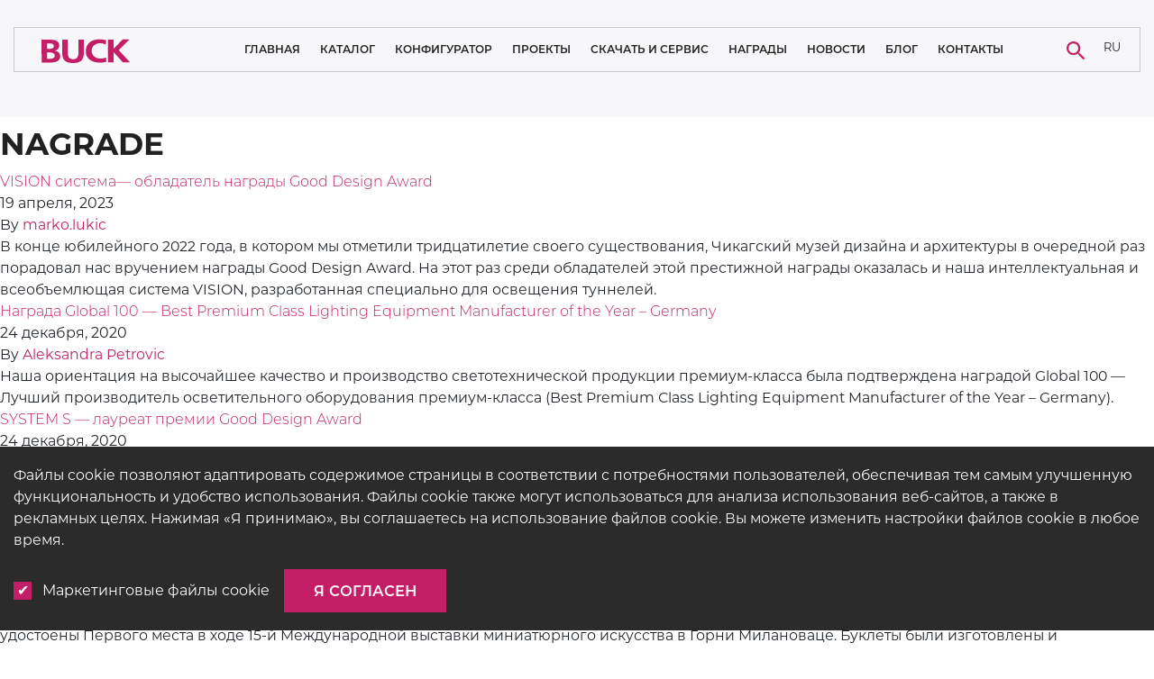

--- FILE ---
content_type: text/html; charset=UTF-8
request_url: https://buck.lighting/ru/rewards/
body_size: 15809
content:
<!doctype html>
<html lang="ru-RU">
<head>
  <meta charset="utf-8">
  <meta http-equiv="x-ua-compatible" content="ie=edge">
  <meta name="viewport" content="width=device-width, initial-scale=1, shrink-to-fit=no">
  <link rel="stylesheet" href="/cookies.css">
  <link rel='preload' href='https://buck.lighting/wp-content/themes/buck-diamond/dist/styles/main.css' as='style'><link rel='stylesheet' href='https://buck.lighting/wp-content/themes/buck-diamond/dist/styles/main.css'><meta name='robots' content='index, follow, max-image-preview:large, max-snippet:-1, max-video-preview:-1' />
	<style>img:is([sizes="auto" i], [sizes^="auto," i]) { contain-intrinsic-size: 3000px 1500px }</style>
	
	<!-- This site is optimized with the Yoast SEO plugin v25.9 - https://yoast.com/wordpress/plugins/seo/ -->
	<title>Nagrade Archive - BUCK</title>
	<link rel="canonical" href="https://buck.lighting/ru/rewards/" />
	<link rel="next" href="https://buck.lighting/ru/rewards/page/2/" />
	<meta property="og:locale" content="ru_RU" />
	<meta property="og:type" content="website" />
	<meta property="og:title" content="Nagrade Archive - BUCK" />
	<meta property="og:url" content="https://buck.lighting/ru/rewards/" />
	<meta property="og:site_name" content="BUCK" />
	<meta name="twitter:card" content="summary_large_image" />
	<meta name="twitter:site" content="@buck_lighting" />
	<script type="application/ld+json" class="yoast-schema-graph">{"@context":"https://schema.org","@graph":[{"@type":"CollectionPage","@id":"https://buck.lighting/ru/rewards/","url":"https://buck.lighting/ru/rewards/","name":"Nagrade Archive - BUCK","isPartOf":{"@id":"https://buck.lighting/ru/#website"},"primaryImageOfPage":{"@id":"https://buck.lighting/ru/rewards/#primaryimage"},"image":{"@id":"https://buck.lighting/ru/rewards/#primaryimage"},"thumbnailUrl":"/wp-content/uploads/2023/04/GDA_naslovna2.jpg","breadcrumb":{"@id":"https://buck.lighting/ru/rewards/#breadcrumb"},"inLanguage":"ru-RU"},{"@type":"ImageObject","inLanguage":"ru-RU","@id":"https://buck.lighting/ru/rewards/#primaryimage","url":"/wp-content/uploads/2023/04/GDA_naslovna2.jpg","contentUrl":"/wp-content/uploads/2023/04/GDA_naslovna2.jpg","width":1380,"height":776},{"@type":"BreadcrumbList","@id":"https://buck.lighting/ru/rewards/#breadcrumb","itemListElement":[{"@type":"ListItem","position":1,"name":"Главная страница","item":"https://buck.lighting/ru/"},{"@type":"ListItem","position":2,"name":"Nagrade"}]},{"@type":"WebSite","@id":"https://buck.lighting/ru/#website","url":"https://buck.lighting/ru/","name":"BUCK","description":"LIGHTING SOLUTIONS","potentialAction":[{"@type":"SearchAction","target":{"@type":"EntryPoint","urlTemplate":"https://buck.lighting/ru/search/{search_term_string}"},"query-input":{"@type":"PropertyValueSpecification","valueRequired":true,"valueName":"search_term_string"}}],"inLanguage":"ru-RU"}]}</script>
	<!-- / Yoast SEO plugin. -->


<style id='safe-svg-svg-icon-style-inline-css' type='text/css'>
.safe-svg-cover{text-align:center}.safe-svg-cover .safe-svg-inside{display:inline-block;max-width:100%}.safe-svg-cover svg{fill:currentColor;height:100%;max-height:100%;max-width:100%;width:100%}

</style>
<style id='global-styles-inline-css' type='text/css'>
:root{--wp--preset--aspect-ratio--square: 1;--wp--preset--aspect-ratio--4-3: 4/3;--wp--preset--aspect-ratio--3-4: 3/4;--wp--preset--aspect-ratio--3-2: 3/2;--wp--preset--aspect-ratio--2-3: 2/3;--wp--preset--aspect-ratio--16-9: 16/9;--wp--preset--aspect-ratio--9-16: 9/16;--wp--preset--color--black: #000000;--wp--preset--color--cyan-bluish-gray: #abb8c3;--wp--preset--color--white: #ffffff;--wp--preset--color--pale-pink: #f78da7;--wp--preset--color--vivid-red: #cf2e2e;--wp--preset--color--luminous-vivid-orange: #ff6900;--wp--preset--color--luminous-vivid-amber: #fcb900;--wp--preset--color--light-green-cyan: #7bdcb5;--wp--preset--color--vivid-green-cyan: #00d084;--wp--preset--color--pale-cyan-blue: #8ed1fc;--wp--preset--color--vivid-cyan-blue: #0693e3;--wp--preset--color--vivid-purple: #9b51e0;--wp--preset--gradient--vivid-cyan-blue-to-vivid-purple: linear-gradient(135deg,rgba(6,147,227,1) 0%,rgb(155,81,224) 100%);--wp--preset--gradient--light-green-cyan-to-vivid-green-cyan: linear-gradient(135deg,rgb(122,220,180) 0%,rgb(0,208,130) 100%);--wp--preset--gradient--luminous-vivid-amber-to-luminous-vivid-orange: linear-gradient(135deg,rgba(252,185,0,1) 0%,rgba(255,105,0,1) 100%);--wp--preset--gradient--luminous-vivid-orange-to-vivid-red: linear-gradient(135deg,rgba(255,105,0,1) 0%,rgb(207,46,46) 100%);--wp--preset--gradient--very-light-gray-to-cyan-bluish-gray: linear-gradient(135deg,rgb(238,238,238) 0%,rgb(169,184,195) 100%);--wp--preset--gradient--cool-to-warm-spectrum: linear-gradient(135deg,rgb(74,234,220) 0%,rgb(151,120,209) 20%,rgb(207,42,186) 40%,rgb(238,44,130) 60%,rgb(251,105,98) 80%,rgb(254,248,76) 100%);--wp--preset--gradient--blush-light-purple: linear-gradient(135deg,rgb(255,206,236) 0%,rgb(152,150,240) 100%);--wp--preset--gradient--blush-bordeaux: linear-gradient(135deg,rgb(254,205,165) 0%,rgb(254,45,45) 50%,rgb(107,0,62) 100%);--wp--preset--gradient--luminous-dusk: linear-gradient(135deg,rgb(255,203,112) 0%,rgb(199,81,192) 50%,rgb(65,88,208) 100%);--wp--preset--gradient--pale-ocean: linear-gradient(135deg,rgb(255,245,203) 0%,rgb(182,227,212) 50%,rgb(51,167,181) 100%);--wp--preset--gradient--electric-grass: linear-gradient(135deg,rgb(202,248,128) 0%,rgb(113,206,126) 100%);--wp--preset--gradient--midnight: linear-gradient(135deg,rgb(2,3,129) 0%,rgb(40,116,252) 100%);--wp--preset--font-size--small: 13px;--wp--preset--font-size--medium: 20px;--wp--preset--font-size--large: 36px;--wp--preset--font-size--x-large: 42px;--wp--preset--spacing--20: 0.44rem;--wp--preset--spacing--30: 0.67rem;--wp--preset--spacing--40: 1rem;--wp--preset--spacing--50: 1.5rem;--wp--preset--spacing--60: 2.25rem;--wp--preset--spacing--70: 3.38rem;--wp--preset--spacing--80: 5.06rem;--wp--preset--shadow--natural: 6px 6px 9px rgba(0, 0, 0, 0.2);--wp--preset--shadow--deep: 12px 12px 50px rgba(0, 0, 0, 0.4);--wp--preset--shadow--sharp: 6px 6px 0px rgba(0, 0, 0, 0.2);--wp--preset--shadow--outlined: 6px 6px 0px -3px rgba(255, 255, 255, 1), 6px 6px rgba(0, 0, 0, 1);--wp--preset--shadow--crisp: 6px 6px 0px rgba(0, 0, 0, 1);}:where(body) { margin: 0; }.wp-site-blocks > .alignleft { float: left; margin-right: 2em; }.wp-site-blocks > .alignright { float: right; margin-left: 2em; }.wp-site-blocks > .aligncenter { justify-content: center; margin-left: auto; margin-right: auto; }:where(.is-layout-flex){gap: 0.5em;}:where(.is-layout-grid){gap: 0.5em;}.is-layout-flow > .alignleft{float: left;margin-inline-start: 0;margin-inline-end: 2em;}.is-layout-flow > .alignright{float: right;margin-inline-start: 2em;margin-inline-end: 0;}.is-layout-flow > .aligncenter{margin-left: auto !important;margin-right: auto !important;}.is-layout-constrained > .alignleft{float: left;margin-inline-start: 0;margin-inline-end: 2em;}.is-layout-constrained > .alignright{float: right;margin-inline-start: 2em;margin-inline-end: 0;}.is-layout-constrained > .aligncenter{margin-left: auto !important;margin-right: auto !important;}.is-layout-constrained > :where(:not(.alignleft):not(.alignright):not(.alignfull)){margin-left: auto !important;margin-right: auto !important;}body .is-layout-flex{display: flex;}.is-layout-flex{flex-wrap: wrap;align-items: center;}.is-layout-flex > :is(*, div){margin: 0;}body .is-layout-grid{display: grid;}.is-layout-grid > :is(*, div){margin: 0;}body{padding-top: 0px;padding-right: 0px;padding-bottom: 0px;padding-left: 0px;}a:where(:not(.wp-element-button)){text-decoration: underline;}:root :where(.wp-element-button, .wp-block-button__link){background-color: #32373c;border-width: 0;color: #fff;font-family: inherit;font-size: inherit;line-height: inherit;padding: calc(0.667em + 2px) calc(1.333em + 2px);text-decoration: none;}.has-black-color{color: var(--wp--preset--color--black) !important;}.has-cyan-bluish-gray-color{color: var(--wp--preset--color--cyan-bluish-gray) !important;}.has-white-color{color: var(--wp--preset--color--white) !important;}.has-pale-pink-color{color: var(--wp--preset--color--pale-pink) !important;}.has-vivid-red-color{color: var(--wp--preset--color--vivid-red) !important;}.has-luminous-vivid-orange-color{color: var(--wp--preset--color--luminous-vivid-orange) !important;}.has-luminous-vivid-amber-color{color: var(--wp--preset--color--luminous-vivid-amber) !important;}.has-light-green-cyan-color{color: var(--wp--preset--color--light-green-cyan) !important;}.has-vivid-green-cyan-color{color: var(--wp--preset--color--vivid-green-cyan) !important;}.has-pale-cyan-blue-color{color: var(--wp--preset--color--pale-cyan-blue) !important;}.has-vivid-cyan-blue-color{color: var(--wp--preset--color--vivid-cyan-blue) !important;}.has-vivid-purple-color{color: var(--wp--preset--color--vivid-purple) !important;}.has-black-background-color{background-color: var(--wp--preset--color--black) !important;}.has-cyan-bluish-gray-background-color{background-color: var(--wp--preset--color--cyan-bluish-gray) !important;}.has-white-background-color{background-color: var(--wp--preset--color--white) !important;}.has-pale-pink-background-color{background-color: var(--wp--preset--color--pale-pink) !important;}.has-vivid-red-background-color{background-color: var(--wp--preset--color--vivid-red) !important;}.has-luminous-vivid-orange-background-color{background-color: var(--wp--preset--color--luminous-vivid-orange) !important;}.has-luminous-vivid-amber-background-color{background-color: var(--wp--preset--color--luminous-vivid-amber) !important;}.has-light-green-cyan-background-color{background-color: var(--wp--preset--color--light-green-cyan) !important;}.has-vivid-green-cyan-background-color{background-color: var(--wp--preset--color--vivid-green-cyan) !important;}.has-pale-cyan-blue-background-color{background-color: var(--wp--preset--color--pale-cyan-blue) !important;}.has-vivid-cyan-blue-background-color{background-color: var(--wp--preset--color--vivid-cyan-blue) !important;}.has-vivid-purple-background-color{background-color: var(--wp--preset--color--vivid-purple) !important;}.has-black-border-color{border-color: var(--wp--preset--color--black) !important;}.has-cyan-bluish-gray-border-color{border-color: var(--wp--preset--color--cyan-bluish-gray) !important;}.has-white-border-color{border-color: var(--wp--preset--color--white) !important;}.has-pale-pink-border-color{border-color: var(--wp--preset--color--pale-pink) !important;}.has-vivid-red-border-color{border-color: var(--wp--preset--color--vivid-red) !important;}.has-luminous-vivid-orange-border-color{border-color: var(--wp--preset--color--luminous-vivid-orange) !important;}.has-luminous-vivid-amber-border-color{border-color: var(--wp--preset--color--luminous-vivid-amber) !important;}.has-light-green-cyan-border-color{border-color: var(--wp--preset--color--light-green-cyan) !important;}.has-vivid-green-cyan-border-color{border-color: var(--wp--preset--color--vivid-green-cyan) !important;}.has-pale-cyan-blue-border-color{border-color: var(--wp--preset--color--pale-cyan-blue) !important;}.has-vivid-cyan-blue-border-color{border-color: var(--wp--preset--color--vivid-cyan-blue) !important;}.has-vivid-purple-border-color{border-color: var(--wp--preset--color--vivid-purple) !important;}.has-vivid-cyan-blue-to-vivid-purple-gradient-background{background: var(--wp--preset--gradient--vivid-cyan-blue-to-vivid-purple) !important;}.has-light-green-cyan-to-vivid-green-cyan-gradient-background{background: var(--wp--preset--gradient--light-green-cyan-to-vivid-green-cyan) !important;}.has-luminous-vivid-amber-to-luminous-vivid-orange-gradient-background{background: var(--wp--preset--gradient--luminous-vivid-amber-to-luminous-vivid-orange) !important;}.has-luminous-vivid-orange-to-vivid-red-gradient-background{background: var(--wp--preset--gradient--luminous-vivid-orange-to-vivid-red) !important;}.has-very-light-gray-to-cyan-bluish-gray-gradient-background{background: var(--wp--preset--gradient--very-light-gray-to-cyan-bluish-gray) !important;}.has-cool-to-warm-spectrum-gradient-background{background: var(--wp--preset--gradient--cool-to-warm-spectrum) !important;}.has-blush-light-purple-gradient-background{background: var(--wp--preset--gradient--blush-light-purple) !important;}.has-blush-bordeaux-gradient-background{background: var(--wp--preset--gradient--blush-bordeaux) !important;}.has-luminous-dusk-gradient-background{background: var(--wp--preset--gradient--luminous-dusk) !important;}.has-pale-ocean-gradient-background{background: var(--wp--preset--gradient--pale-ocean) !important;}.has-electric-grass-gradient-background{background: var(--wp--preset--gradient--electric-grass) !important;}.has-midnight-gradient-background{background: var(--wp--preset--gradient--midnight) !important;}.has-small-font-size{font-size: var(--wp--preset--font-size--small) !important;}.has-medium-font-size{font-size: var(--wp--preset--font-size--medium) !important;}.has-large-font-size{font-size: var(--wp--preset--font-size--large) !important;}.has-x-large-font-size{font-size: var(--wp--preset--font-size--x-large) !important;}
:where(.wp-block-post-template.is-layout-flex){gap: 1.25em;}:where(.wp-block-post-template.is-layout-grid){gap: 1.25em;}
:where(.wp-block-columns.is-layout-flex){gap: 2em;}:where(.wp-block-columns.is-layout-grid){gap: 2em;}
:root :where(.wp-block-pullquote){font-size: 1.5em;line-height: 1.6;}
</style>
<link rel="stylesheet" href="/wp-content/plugins/sitepress-multilingual-cms/templates/language-switchers/legacy-dropdown/style.min.css">
<link rel='preload' href='https://buck.lighting/wp-content/themes/buck-diamond/dist/fonts/Montserrat-SemiBold.woff2' as='font' type='font/woff2' crossorigin><link rel='preload' href='https://buck.lighting/wp-content/themes/buck-diamond/dist/fonts/Montserrat-Bold.woff2' as='font' type='font/woff2' crossorigin><link rel='preload' href='https://buck.lighting/wp-content/themes/buck-diamond/dist/fonts/Montserrat-Regular.woff2' as='font' type='font/woff2' crossorigin>    <meta name="google-site-verification" content="JvO-vdB4UUf6WxGGl7pxPDBCzgGEX1kS8Rxs52MipUw" />
    <meta http-equiv="x-dns-prefetch-control" content="on">
    <meta name="msapplication-TileColor" content="#000000">
    <meta name="theme-color" content="#000000">
    <link rel="dns-prefetch" href="https://buck.lighting" />
    <link rel="dns-prefetch" href="//code.jquery.com" crossorigin="anonymous" />
    <link rel="dns-prefetch" href="//s.w.org" crossorigin="anonymous" />
    <link href="https://www.googletagmanager.com" rel="preconnect" crossorigin="anonymous" />
    <link href="https://www.google-analytics.com" rel="preconnect" crossorigin="anonymous" />
    <link href="https://www.facebook.com" rel="preconnect" crossorigin="anonymous" />
    <link href="https://connect.facebook.net" rel="preconnect" crossorigin="anonymous" />
    <link rel="apple-touch-icon" sizes="180x180" href="/apple-touch-icon.png">
    <link rel="icon" type="image/png" sizes="32x32" href="/favicon-32x32.png">
    <link rel="icon" type="image/png" sizes="16x16" href="/favicon-16x16.png">
    <link rel="manifest" href="/site.webmanifest">
    <link rel="mask-icon" href="/safari-pinned-tab.svg" color="#363636">

<link rel="icon" href="/wp-content/uploads/2019/09/apple-touch-icon-114x114.png" sizes="32x32" />
<link rel="icon" href="/wp-content/uploads/2019/09/apple-touch-icon-114x114.png" sizes="192x192" />
<link rel="apple-touch-icon" href="/wp-content/uploads/2019/09/apple-touch-icon-114x114.png" />
<meta name="msapplication-TileImage" content="/wp-content/uploads/2019/09/apple-touch-icon-114x114.png" />
		<style type="text/css" id="wp-custom-css">
			/* Content */
a {
	text-decoration: none
}
	/* Blog */

		/* Blog Product Category Gallery */

			@media screen and (min-width: 1024px){
				.product-categories.custom-flex-row > .product-categories_category {flex: 0 0 25%;}
				.product-categories_category img {width: 100%;}
			}		</style>
		</head>
<body class="archive post-type-archive post-type-archive-rewards wp-theme-buck-diamondresources app-data index-data archive-data archive-rewards-data">
<header id="header">
	<div class="container">
		<nav class="navbar navbar-expand-xl primary_navigation">
			<div class="col-7 col-md-5 col-xl-2 left_col custom-flex-row">
				<button type="button" class="navbar-toggler collapsed" data-toggle="collapse"
				        data-target="#navigation" aria-controls="navigation" aria-expanded="false">
					<span class="navbar-toggler-icon"></span>
				</button>
				<a class="navbar-brand" href="https://buck.lighting/ru/">
					<img src="https://buck.lighting/wp-content/themes/buck-diamond/dist/images/logo.png" alt="" class="img-fluid">
				</a>
			</div>
			<div class="col-5 col-md-4 col-xl-1 order-xl-3 right_col custom-flex-row">
				<div class="search_form_container">
					<button type="button" class="button search_form_openner" data-open="#search" data-function="fade">
						<img src="https://buck.lighting/wp-content/themes/buck-diamond/dist/images/lupa.svg" alt="" class="img-fluid">
					</button>
					<div class="modal search" id="search">
						<div class="form_container custom-flex-row">
							<form role="search" method="get" class="search-form" action="https://buck.lighting/ru/" autocomplete="off">
    <label>
        <span class="screen-reader-text">Поиск...</span>
        <input type="search" class="search-field" placeholder="Поиск..." value="" name="s"/>
    </label>
</form>
							<div class="search-results">
								<div id="container">
									<div id="searched-items" class="searched-items"></div>
								</div>
								<button type="button" data-more="Показать больше продуктов..."
								        data-noresults="Никаких результатов..."
								        class="btn show-more_results">More results...</button>
							</div>
						</div>
						<button type="button" class="button search_form_closer" data-close="#search" data-function="fade"></button>
					</div>
				</div>
				<div class="lang_switcher">
											<section class="widget icl_lang_sel_widget-2 widget_icl_lang_sel_widget">
<div
	 class="wpml-ls-sidebars-language_switcher wpml-ls wpml-ls-legacy-dropdown js-wpml-ls-legacy-dropdown">
	<ul role="menu">

		<li role="none" tabindex="0" class="wpml-ls-slot-language_switcher wpml-ls-item wpml-ls-item-ru wpml-ls-current-language wpml-ls-last-item wpml-ls-item-legacy-dropdown">
			<a href="#" class="js-wpml-ls-item-toggle wpml-ls-item-toggle" role="menuitem" title="Switch to RU">
                <span class="wpml-ls-native" role="menuitem">RU</span></a>

			<ul class="wpml-ls-sub-menu" role="menu">
				
					<li class="wpml-ls-slot-language_switcher wpml-ls-item wpml-ls-item-sr wpml-ls-first-item" role="none">
						<a href="https://buck.lighting/sr/rewards/" class="wpml-ls-link" role="menuitem" aria-label="Switch to RS" title="Switch to RS">
                            <span class="wpml-ls-native" lang="sr">RS</span></a>
					</li>

				
					<li class="wpml-ls-slot-language_switcher wpml-ls-item wpml-ls-item-en" role="none">
						<a href="https://buck.lighting/rewards/" class="wpml-ls-link" role="menuitem" aria-label="Switch to EN" title="Switch to EN">
                            <span class="wpml-ls-native" lang="en">EN</span></a>
					</li>

				
					<li class="wpml-ls-slot-language_switcher wpml-ls-item wpml-ls-item-de" role="none">
						<a href="https://buck.lighting/de/rewards/" class="wpml-ls-link" role="menuitem" aria-label="Switch to DE" title="Switch to DE">
                            <span class="wpml-ls-native" lang="de">DE</span></a>
					</li>

							</ul>

		</li>

	</ul>
</div>
</section>									</div>
			</div>
			<div class="navbar-collapse collapse col-12 col-xl-9 order-xl-2 custom-flex-row" id="navigation">
									<ul id="menu-primary-navigation-eng-ru" class="navbar-nav"><li class="menu-item menu-%d0%b3%d0%bb%d0%b0%d0%b2%d0%bd%d0%b0%d1%8f"><a href="https://buck.lighting/ru/">Главная</a></li>
<li class="menu-item menu-item-has-children menu-%d0%ba%d0%b0%d1%82%d0%b0%d0%bb%d0%be%d0%b3"><a href="https://buck.lighting/ru/produkty/">Каталог</a>
<ul class="sub-menu">
	<li class="menu-item menu-%d0%be%d1%81%d0%b2%d0%b5%d1%89%d0%b5%d0%bd%d0%b8%d0%b5-%d0%b4%d0%bb%d1%8f-%d1%87%d0%b8%d1%81%d1%82%d1%8b%d1%85-%d0%bf%d0%be%d0%bc%d0%b5%d1%89%d0%b5%d0%bd%d0%b8%d0%b9"><a href="/ru/produkty/clean-room-lighting-ru/">Освещение для чистых помещений</a></li>
	<li class="menu-item menu-%d0%bc%d0%b5%d0%b4%d0%b8%d1%86%d0%b8%d0%bd%d1%81%d0%ba%d0%be%d0%b5-%d0%be%d1%81%d0%b2%d0%b5%d1%89%d0%b5%d0%bd%d0%b8%d0%b5"><a href="/ru/produkty/medicinskoe-osvesenie/">Медицинское освещение</a></li>
	<li class="menu-item menu-item-has-children menu-%d0%b8%d0%bd%d1%82%d0%b5%d1%80%d1%8c%d0%b5%d1%80%d0%bd%d0%be%d0%b5-%d0%be%d1%81%d0%b2%d0%b5%d1%89%d0%b5%d0%bd%d0%b8%d0%b5"><a href="/ru/produkty/%d0%b8%d0%bd%d1%82%d0%b5%d1%80%d1%8c%d0%b5%d1%80%d0%bd%d0%be%d0%b5-osvesenie/">Интерьерное освещение</a>
	<ul class="sub-menu">
		<li class="menu-item menu-%d1%88%d0%b8%d0%bd%d0%bd%d1%8b%d0%b5-%d1%81%d0%b2%d0%b5%d1%82%d0%b8%d0%bb%d1%8c%d0%bd%d0%b8%d0%ba%d0%b8"><a href="/ru/produkty/%d0%b8%d0%bd%d1%82%d0%b5%d1%80%d1%8c%d0%b5%d1%80%d0%bd%d0%be%d0%b5-osvesenie/shinnye-svetilniki/">Шинные светильники</a></li>
		<li class="menu-item menu-%d0%bf%d0%be%d0%b4%d0%b2%d0%b5%d1%81%d0%bd%d1%8b%d0%b5-%d1%81%d0%b2%d0%b5%d1%82%d0%b8%d0%bb%d1%8c%d0%bd%d0%b8%d0%ba%d0%b8"><a href="/ru/produkty/%d0%b8%d0%bd%d1%82%d0%b5%d1%80%d1%8c%d0%b5%d1%80%d0%bd%d0%be%d0%b5-osvesenie/podvesnye-svetilniki/">Подвесные светильники</a></li>
		<li class="menu-item menu-%d0%bf%d0%be%d1%82%d0%be%d0%bb%d0%be%d1%87%d0%bd%d1%8b%d0%b5-%d0%bd%d0%b0%d0%ba%d0%bb%d0%b0%d0%b4%d0%bd%d1%8b%d0%b5-%d1%81%d0%b2%d0%b5%d1%82%d0%b8%d0%bb%d1%8c%d0%bd%d0%b8%d0%ba%d0%b8"><a href="/ru/produkty/%d0%b8%d0%bd%d1%82%d0%b5%d1%80%d1%8c%d0%b5%d1%80%d0%bd%d0%be%d0%b5-osvesenie/potolochnye-nakladnye-svetilniki/">Потолочные накладные светильники</a></li>
		<li class="menu-item menu-%d0%bf%d0%be%d1%82%d0%be%d0%bb%d0%be%d1%87%d0%bd%d1%8b%d0%b5-%d0%b2%d1%81%d1%82%d1%80%d0%b0%d0%b8%d0%b2%d0%b0%d0%b5%d0%bc%d1%8b%d0%b5-%d1%81%d0%b2%d0%b5%d1%82%d0%b8%d0%bb%d1%8c%d0%bd%d0%b8%d0%ba%d0%b8"><a href="/ru/produkty/%d0%b8%d0%bd%d1%82%d0%b5%d1%80%d1%8c%d0%b5%d1%80%d0%bd%d0%be%d0%b5-osvesenie/potolocnye-vstraivaemye-svetilniki/">Потолочные встраиваемые светильники</a></li>
		<li class="menu-item menu-%d0%bd%d0%b0%d1%81%d1%82%d0%b5%d0%bd%d0%bd%d1%8b%d0%b5-%d1%81%d0%b2%d0%b5%d1%82%d0%b8%d0%bb%d1%8c%d0%bd%d0%b8%d0%ba%d0%b8"><a href="/ru/produkty/%d0%b8%d0%bd%d1%82%d0%b5%d1%80%d1%8c%d0%b5%d1%80%d0%bd%d0%be%d0%b5-osvesenie/nastennye-svetilniki/">Настенные светильники</a></li>
		<li class="menu-item menu-%d0%bd%d0%b0%d1%81%d1%82%d0%be%d0%bb%d1%8c%d0%bd%d1%8b%d0%b5-%d1%81%d0%b2%d0%b5%d1%82%d0%b8%d0%bb%d1%8c%d0%bd%d0%b8%d0%ba%d0%b8-%d0%b8-%d1%82%d0%be%d1%80%d1%88%d0%b5%d1%80%d1%8b"><a href="/ru/produkty/%d0%b8%d0%bd%d1%82%d0%b5%d1%80%d1%8c%d0%b5%d1%80%d0%bd%d0%be%d0%b5-osvesenie/nastolnye-svetilniki-i-torshery/">Настольные светильники и торшеры</a></li>
	</ul>
</li>
	<li class="menu-item menu-item-has-children menu-%d1%81%d0%b8%d1%81%d1%82%d0%b5%d0%bc%d0%bd%d1%8b%d0%b5-%d1%80%d0%b5%d1%88%d0%b5%d0%bd%d0%b8%d1%8f"><a href="/ru/produkty/sistemnye-reseniya/">Системные решения</a>
	<ul class="sub-menu">
		<li class="menu-item menu-system-s"><a href="https://buck.lighting/ru/produkt/system-s/">System S</a></li>
		<li class="menu-item menu-neo-linea-ind"><a href="https://buck.lighting/product/neo-linea-ind/">Neo Linea ind</a></li>
	</ul>
</li>
	<li class="menu-item menu-%d0%bf%d1%80%d0%be%d0%bc%d1%8b%d1%88%d0%bb%d0%b5%d0%bd%d0%bd%d0%be%d0%b5-%d0%be%d1%81%d0%b2%d0%b5%d1%89%d0%b5%d0%bd%d0%b8%d0%b5"><a href="/ru/produkty/promyslennoe-osvesenie/">Промышленное освещение</a></li>
	<li class="menu-item menu-%d1%81%d0%bf%d0%be%d1%80%d1%82%d0%b8%d0%b2%d0%bd%d0%be%d0%b5-%d0%be%d1%81%d0%b2%d0%b5%d1%89%d0%b5%d0%bd%d0%b8%d0%b5"><a href="/ru/produkty/sportivnoe-osvesenie/">Спортивное освещение</a></li>
	<li class="menu-item menu-%d0%be%d0%b1%d1%89%d0%b5%d1%81%d1%82%d0%b2%d0%b5%d0%bd%d0%bd%d0%be%d0%b5-%d0%be%d1%81%d0%b2%d0%b5%d1%89%d0%b5%d0%bd%d0%b8%d0%b5"><a href="/ru/produkty/obsestvennoe-osvesenie/">Общественное освещение</a></li>
	<li class="menu-item menu-%d0%be%d1%81%d0%b2%d0%b5%d1%89%d0%b5%d0%bd%d0%b8%d0%b5-%d1%82%d1%83%d0%bd%d0%bd%d0%b5%d0%bb%d0%b5%d0%b9"><a href="https://buck.lighting/ru/produkty/%d0%be%d1%81%d0%b2%d0%b5%d1%89%d0%b5%d0%bd%d0%b8%d0%b5-%d1%82%d1%83%d0%bd%d0%bd%d0%b5%d0%bb%d0%b5%d0%b9/">Освещение туннелей</a></li>
	<li class="menu-item menu-%d1%80%d0%b5%d1%88%d0%b5%d0%bd%d0%b8%d1%8f-%d0%b4%d0%bb%d1%8f-%d0%b6%d0%b5%d0%bb%d0%b5%d0%b7%d0%bd%d0%be%d0%b4%d0%be%d1%80%d0%be%d0%b6%d0%bd%d0%be%d0%b3%d0%be-%d0%be%d1%81%d0%b2%d0%b5%d1%89%d0%b5"><a href="https://buck.lighting/ru/produkty/resheniya-dlya-zheleznodorozhnogo-osveshcheniya/">Решения для железнодорожного освещения</a></li>
</ul>
</li>
<li class="menu-item menu-%d0%ba%d0%be%d0%bd%d1%84%d0%b8%d0%b3%d1%83%d1%80%d0%b0%d1%82%d0%be%d1%80"><a href="https://configurator.buck.lighting">Конфигуратор</a></li>
<li class="menu-item menu-item-has-children menu-%d0%bf%d1%80%d0%be%d0%b5%d0%ba%d1%82%d1%8b"><a href="https://buck.lighting/ru/proekti/">Проекты</a>
<ul class="sub-menu">
	<li class="menu-item menu-%d1%81%d0%bf%d0%b8%d1%81%d0%be%d0%ba-%d1%80%d0%b5%d0%b0%d0%bb%d0%b8%d0%b7%d0%be%d0%b2%d0%b0%d0%bd%d0%bd%d1%8b%d1%85-%d0%bf%d1%80%d0%be%d0%b5%d0%ba%d1%82%d0%be%d0%b2"><a href="https://buck.lighting/wp-content/uploads/2025/07/BUCK-list-of-references-July_2025_RU.pdf">СПИСОК РЕАЛИЗОВАННЫХ ПРОЕКТОВ</a></li>
	<li class="menu-item menu-%d0%be%d1%81%d0%b2%d0%b5%d1%89%d0%b5%d0%bd%d0%b8%d0%b5-%d0%b4%d0%bb%d1%8f-%d1%87%d0%b8%d1%81%d1%82%d1%8b%d1%85-%d0%bf%d0%be%d0%bc%d0%b5%d1%89%d0%b5%d0%bd%d0%b8%d0%b9"><a href="https://buck.lighting/ru/proekti/clean-room-lighting-ru/">Освещение для чистых помещений</a></li>
	<li class="menu-item menu-%d0%bc%d0%b5%d0%b4%d0%b8%d1%86%d0%b8%d0%bd%d1%81%d0%ba%d0%be%d0%b5-%d0%be%d1%81%d0%b2%d0%b5%d1%89%d0%b5%d0%bd%d0%b8%d0%b5"><a href="https://buck.lighting/ru/proekti/medical/">Медицинское освещение</a></li>
	<li class="menu-item menu-%d0%b8%d0%bd%d1%82%d0%b5%d1%80%d1%8c%d0%b5%d1%80%d0%bd%d0%be%d0%b5-%d0%be%d1%81%d0%b2%d0%b5%d1%89%d0%b5%d0%bd%d0%b8%d0%b5"><a href="https://buck.lighting/ru/proekti/интерьерное-освещение/">ИНТЕРЬЕРНОЕ ОСВЕЩЕНИЕ</a></li>
	<li class="menu-item menu-%d0%bf%d1%80%d0%be%d0%bc%d1%8b%d1%88%d0%bb%d0%b5%d0%bd%d0%bd%d0%be%d0%b5-%d0%be%d1%81%d0%b2%d0%b5%d1%89%d0%b5%d0%bd%d0%b8%d0%b5"><a href="https://buck.lighting/ru/proekti/promyshlennyye/">ПРОМЫШЛЕННОЕ ОСВЕЩЕНИЕ</a></li>
	<li class="menu-item menu-%d1%81%d0%bf%d0%be%d1%80%d1%82%d0%b8%d0%b2%d0%bd%d0%be%d0%b5-%d0%be%d1%81%d0%b2%d0%b5%d1%89%d0%b5%d0%bd%d0%b8%d0%b5"><a href="https://buck.lighting/ru/proekti/sport/">Спортивное освещение</a></li>
	<li class="menu-item menu-%d0%be%d0%b1%d1%89%d0%b5%d1%81%d1%82%d0%b2%d0%b5%d0%bd%d0%bd%d1%8b%d0%b5"><a href="https://buck.lighting/ru/proekti/obshchestvennyye/">ОБЩЕСТВЕННЫЕ</a></li>
	<li class="menu-item menu-%d0%be%d1%81%d0%b2%d0%b5%d1%89%d0%b5%d0%bd%d0%b8%d0%b5-%d1%82%d1%83%d0%bd%d0%bd%d0%b5%d0%bb%d0%b5%d0%b9"><a href="https://buck.lighting/ru/proekti/%d0%be%d1%81%d0%b2%d0%b5%d1%89%d0%b5%d0%bd%d0%b8%d0%b5-%d1%82%d1%83%d0%bd%d0%bd%d0%b5%d0%bb%d0%b5%d0%b9/">Освещение туннелей</a></li>
	<li class="menu-item menu-%d0%be%d1%82%d0%b7%d1%8b%d0%b2%d1%8b-%d0%ba%d0%bb%d0%b8%d0%b5%d0%bd%d1%82%d0%be%d0%b2"><a href="https://buck.lighting/ru/%d0%be%d1%82%d0%b7%d1%8b%d0%b2%d1%8b-%d0%ba%d0%bb%d0%b8%d0%b5%d0%bd%d1%82%d0%be%d0%b2/">Отзывы клиентов</a></li>
</ul>
</li>
<li class="menu-item menu-item-has-children menu-%d1%81%d0%ba%d0%b0%d1%87%d0%b0%d1%82%d1%8c-%d0%b8-%d1%81%d0%b5%d1%80%d0%b2%d0%b8%d1%81"><a>Скачать и сервис</a>
<ul class="sub-menu">
	<li class="menu-item menu-%d0%b1%d1%80%d0%be%d1%88%d1%8e%d1%80%d1%8b"><a href="https://buck.lighting/ru/katalogi/">Брошюры</a></li>
	<li class="menu-item menu-%d0%bd%d0%be%d1%80%d0%bc%d0%b0%d1%82%d0%b8%d0%b2%d0%bd%d1%8b%d0%b5-%d0%b4%d0%be%d0%ba%d1%83%d0%bc%d0%b5%d0%bd%d1%82%d1%8b"><a href="https://buck.lighting/ru/standarty/">Нормативные документы</a></li>
	<li class="menu-item menu-%d1%81%d0%b5%d1%80%d0%b2%d0%b8%d1%81"><a href="https://buck.lighting/ru/%d1%81%d0%b5%d1%80%d0%b2%d0%b8%d1%81/">Сервис</a></li>
	<li class="menu-item menu-%d1%84%d0%be%d1%80%d0%bc%d0%b0-%d0%b6%d0%b0%d0%bb%d0%be%d0%b1%d1%8b"><a href="https://buck.lighting/ru/%d1%84%d0%be%d1%80%d0%bc%d0%b0-%d0%b6%d0%b0%d0%bb%d0%be%d0%b1%d1%8b/">Форма жалобы</a></li>
	<li class="menu-item menu-%d1%83%d0%b4%d0%be%d0%b2%d0%bb%d0%b5%d1%82%d0%b2%d0%be%d1%80%d0%b5%d0%bd%d0%bd%d0%be%d1%81%d1%82%d1%8c-%d0%ba%d0%bb%d0%b8%d0%b5%d0%bd%d1%82%d0%be%d0%b2"><a href="https://forms.microsoft.com/e/DHSRP8w6EF">Удовлетворенность клиентов</a></li>
</ul>
</li>
<li class="menu-item menu-%d0%bd%d0%b0%d0%b3%d1%80%d0%b0%d0%b4%d1%8b"><a href="https://buck.lighting/ru/nagrady/">Награды</a></li>
<li class="menu-item menu-%d0%bd%d0%be%d0%b2%d0%be%d1%81%d1%82%d0%b8"><a href="/ru/novosti/">Новости</a></li>
<li class="menu-item menu-item-has-children menu-%d0%b1%d0%bb%d0%be%d0%b3"><a href="/ru/blog/">Блог</a>
<ul class="sub-menu">
	<li class="menu-item menu-%d1%81%d0%bb%d1%83%d1%87%d0%b0%d0%b9-%d0%b8%d0%b7-%d0%bf%d1%80%d0%b0%d0%ba%d1%82%d0%b8%d0%ba%d0%b8"><a href="/ru/%d1%81%d0%bb%d1%83%d1%87%d0%b0%d0%b8-%d0%b8%d0%b7-%d0%bf%d1%80%d0%b0%d0%ba%d1%82%d0%b8%d0%ba%d0%b8/">Случай из практики</a></li>
</ul>
</li>
<li class="menu-item menu-item-has-children menu-%d0%ba%d0%be%d0%bd%d1%82%d0%b0%d0%ba%d1%82%d1%8b"><a href="https://buck.lighting/ru/kontakt/">Контакты</a>
<ul class="sub-menu">
	<li class="menu-item menu-%d0%ba%d0%b0%d1%80%d1%8c%d0%b5%d1%80%d0%b0"><a href="https://buck.lighting/ru/karijera/">Карьера</a></li>
</ul>
</li>
</ul>
							</div>
		</nav>
	</div>
</header>
<div class="wrap" role="document">
    <div class="content">
        <main class="main">
              <div class="page-header">
  <h1>Nagrade</h1>
</div>

  
       <article class="post-28326 rewards type-rewards status-publish has-post-thumbnail hentry">
  <header>
    <h2 class="entry-title"><a href="https://buck.lighting/ru/rewards/good-design-award-for-vision-system/">VISION система— обладатель награды Good Design Award</a></h2>
    <time class="updated" datetime="2023-04-18T22:22:54+00:00">19 апреля, 2023</time>
<p class="byline author vcard">
  By <a href="https://buck.lighting/ru/author/marko-lukic/" rel="author" class="fn">
    marko.lukic
  </a>
</p>
  </header>
  <div class="entry-summary">
    <p>В конце юбилейного 2022 года, в котором мы отметили тридцатилетие своего существования, Чикагский музей дизайна и архитектуры в очередной раз порадовал нас вручением награды Good Design Award. На этот раз среди обладателей этой престижной награды оказалась и наша интеллектуальная и всеобъемлющая система VISION, разработанная специально для освещения туннелей.</p>
  </div>
</article>
       <article class="post-20358 rewards type-rewards status-publish has-post-thumbnail hentry">
  <header>
    <h2 class="entry-title"><a href="https://buck.lighting/ru/rewards/%d0%bd%d0%b0%d0%b3%d1%80%d0%b0%d0%b4%d0%b0-global-100-best-premium-class-lighting-equipment-manufacturer-of-the-year-germany/">Награда Global 100 &#8212; Best Premium Class Lighting Equipment Manufacturer of the Year – Germany</a></h2>
    <time class="updated" datetime="2020-12-24T15:20:48+00:00">24 декабря, 2020</time>
<p class="byline author vcard">
  By <a href="https://buck.lighting/ru/author/aleksandra-petrovic/" rel="author" class="fn">
    Aleksandra Petrovic
  </a>
</p>
  </header>
  <div class="entry-summary">
    <p>Наша ориентация на высочайшее качество и производство светотехнической продукции премиум-класса была подтверждена наградой Global 100 &#8212; Лучший производитель осветительного оборудования премиум-класса (Best Premium Class Lighting Equipment Manufacturer of the Year – Germany).</p>
  </div>
</article>
       <article class="post-20346 rewards type-rewards status-publish has-post-thumbnail hentry">
  <header>
    <h2 class="entry-title"><a href="https://buck.lighting/ru/rewards/system-s-%d0%bb%d0%b0%d1%83%d1%80%d0%b5%d0%b0%d1%82-%d0%bf%d1%80%d0%b5%d0%bc%d0%b8%d0%b8-good-design-award/">SYSTEM S — лауреат премии Good Design Award</a></h2>
    <time class="updated" datetime="2020-12-24T15:06:33+00:00">24 декабря, 2020</time>
<p class="byline author vcard">
  By <a href="https://buck.lighting/ru/author/aleksandra-petrovic/" rel="author" class="fn">
    Aleksandra Petrovic
  </a>
</p>
  </header>
  <div class="entry-summary">
    <p>Осветительная система SYSTEM S, как часть программы интерьерного освещения, удостоена награды Good Design Award. Эта система подходит для освещения различных элементов помещения, применяя различные способы монтажа и оптику. Универсальность системы позволяет освещать все офисное здание, внося свой вклад в эстетическое единообразие осветительного оборудования без ущерба для разнообразия световых эффектов.</p>
  </div>
</article>
       <article class="post-19595 rewards type-rewards status-publish has-post-thumbnail hentry">
  <header>
    <h2 class="entry-title"><a href="https://buck.lighting/ru/rewards/%d0%bf%d0%b5%d1%80%d0%b2%d0%be%d0%b5-%d0%bc%d0%b5%d1%81%d1%82%d0%be-%d0%b2-%d0%be%d0%b1%d0%bb%d0%b0%d1%81%d1%82%d0%b8-%d0%bf%d1%80%d0%b8%d0%ba%d0%bb%d0%b0%d0%b4%d0%bd%d0%be%d0%b3%d0%be-%d0%b8%d1%81/">Первое место в области прикладного искусства за флипбуки Light for Life</a></h2>
    <time class="updated" datetime="2020-08-31T13:15:25+00:00">31 августа, 2020</time>
<p class="byline author vcard">
  By <a href="https://buck.lighting/ru/author/aleksandra-petrovic/" rel="author" class="fn">
    Aleksandra Petrovic
  </a>
</p>
  </header>
  <div class="entry-summary">
    <p>Флип-книги, которые были разработаны для компании BUCK иллюстратором /аниматором /профессором прикладного искусства Растко Чиричем, были удостоены Первого места в ходе 15-й Международной выставки миниатюрного искусства в Горни Милановаце. Буклеты были изготовлены и распространены в качестве рекламного материала BUCK во время выставки Light + Building 2018 под названием Light for Life.</p>
  </div>
</article>
       <article class="post-19586 rewards type-rewards status-publish has-post-thumbnail hentry">
  <header>
    <h2 class="entry-title"><a href="https://buck.lighting/ru/rewards/regina-%d0%bb%d0%b0%d1%83%d1%80%d0%b5%d0%b0%d1%82-%d0%bf%d1%80%d0%b5%d0%bc%d0%b8%d0%b8-good-design/">REGINA лауреат премии Good Design</a></h2>
    <time class="updated" datetime="2020-08-31T13:05:50+00:00">31 августа, 2020</time>
<p class="byline author vcard">
  By <a href="https://buck.lighting/ru/author/diamond-code/" rel="author" class="fn">
    Filip Lukic
  </a>
</p>
  </header>
  <div class="entry-summary">
    <p>Промышленный светильник REGINA получил награду Good Design. Этот инновационный светильник сочетает в себе опыт компании BUCK в области промышленного и уличного освещения, обеспечивая высокоэффективное освещение производственных и складских помещений.</p>
  </div>
</article>
       <article class="post-19578 rewards type-rewards status-publish has-post-thumbnail hentry">
  <header>
    <h2 class="entry-title"><a href="https://buck.lighting/ru/rewards/mistral-%d0%bb%d0%b0%d1%83%d1%80%d0%b5%d0%b0%d1%82-%d0%bf%d1%80%d0%b5%d0%bc%d0%b8%d0%b8-good-design/">MISTRAL лауреат премии Good design</a></h2>
    <time class="updated" datetime="2020-08-31T12:36:17+00:00">31 августа, 2020</time>
<p class="byline author vcard">
  By <a href="https://buck.lighting/ru/author/diamond-code/" rel="author" class="fn">
    Filip Lukic
  </a>
</p>
  </header>
  <div class="entry-summary">
    <p>Уличные светильники семейства MISTRAL были удостоены награды Good design. Концепция открытого дизайна светильника была признана уникальной и инновационной, как и его модульность (мощность увеличивается за счет простого добавления новых светодиодных модулей) и удобство обслуживания.</p>
  </div>
</article>
       <article class="post-1640 rewards type-rewards status-publish has-post-thumbnail hentry">
  <header>
    <h2 class="entry-title"><a href="https://buck.lighting/ru/rewards/2009-red-dotdesign-award-medico-1/">2009 &#1053;&#1072;&#1075;&#1088;&#1072;&#1076;&#1072;&#171;Red dot design award&#187;&#1079;&#1072;&#13;&#10; MEDICO &#1089;&#1080;&#1089;&#1090;&#1077;&#1084;&#1084;&#1091;</a></h2>
    <time class="updated" datetime="2019-11-08T14:58:11+00:00">8 ноября, 2019</time>
<p class="byline author vcard">
  By <a href="https://buck.lighting/ru/author/aleksandra-petrovic/" rel="author" class="fn">
    Aleksandra Petrovic
  </a>
</p>
  </header>
  <div class="entry-summary">
    <p>Награда «Red dot product design award» является одной из самых важных наград за дизайн в мире. Настоящую награду получила системма&nbsp;MEDICO, производства компании BUCK. Дизайнером награжденной системмы освещения и распределения медицинских газов является профессор Факультета прикладного искусства в Белграде, Душан Нэшич. Таким образом компания BUCK стала первой Сербской компанией, удостоенной такой</p>
  </div>
</article>
       <article class="post-1641 rewards type-rewards status-publish has-post-thumbnail hentry">
  <header>
    <h2 class="entry-title"><a href="https://buck.lighting/ru/rewards/2009-3/">2009 &#1053;&#1072;&#1075;&#1088;&#1072;&#1076;&#1072; &#1055;&#1088;&#1086;&#1084;&#1099;&#1096;&#1083;&#1077;&#1085;&#1085;&#1086;&#1081; &#1087;&#1072;&#1083;&#1072;&#1090;&#1099; &#1041;&#1077;&#1083;&#1075;&#1088;&#1072;&#1076;&#1072; &#1079;&#1072; &#1083;&#1091;&#1095;&#1096;&#1077;&#1077; &#1076;&#1080;&#1079;&#1072;&#1081;&#1085;&#1077;&#1088;&#1089;&#1082;&#1086;&#1077; &#1088;&#1077;&#1096;&#1077;&#1085;&#1080;&#1077; &#1079;&#1072; &#1089;&#1074;&#1077;&#1090;&#1080;&#1083;&#1100;&#1085;&#1080;&#1082; ATOS</a></h2>
    <time class="updated" datetime="2019-11-08T14:58:11+00:00">8 ноября, 2019</time>
<p class="byline author vcard">
  By <a href="https://buck.lighting/ru/author/aleksandra-petrovic/" rel="author" class="fn">
    Aleksandra Petrovic
  </a>
</p>
  </header>
  <div class="entry-summary">
    <p>Традиционную награду Промышленной палаты Белграда за лучшее дизайнерское решение в 2008 году, получил светильник&nbsp;ATOS, производства компании BUCK. Дизайнером награжденного светильника является профессор Факультета прикладного искусства в Белграде, Душан Нэшич.</p>
  </div>
</article>
       <article class="post-1642 rewards type-rewards status-publish has-post-thumbnail hentry">
  <header>
    <h2 class="entry-title"><a href="https://buck.lighting/ru/rewards/2008-2/">2008 &#1053;&#1072;&#1075;&#1088;&#1072;&#1076;&#1072; &#1055;&#1088;&#1086;&#1084;&#1099;&#1096;&#1083;&#1077;&#1085;&#1085;&#1086;&#1081; &#1087;&#1072;&#1083;&#1072;&#1090;&#1099; &#1041;&#1077;&#1083;&#1075;&#1088;&#1072;&#1076;&#1072; &#1079;&#1072; &#1083;&#1091;&#1095;&#1096;&#1077;&#1077; &#1076;&#1080;&#1079;&#1072;&#1081;&#1085;&#1077;&#1088;&#1089;&#1082;&#1086;&#1077; &#1088;&#1077;&#1096;&#1077;&#1085;&#1080;&#1077; &#1079;&#1072; &#1089;&#1074;&#1077;&#1090;&#1080;&#1083;&#1100;&#1085;&#1080;&#1082; VELA</a></h2>
    <time class="updated" datetime="2019-11-08T14:58:11+00:00">8 ноября, 2019</time>
<p class="byline author vcard">
  By <a href="https://buck.lighting/ru/author/aleksandra-petrovic/" rel="author" class="fn">
    Aleksandra Petrovic
  </a>
</p>
  </header>
  <div class="entry-summary">
    <p>Традиционную награду Промышленной палаты Белграда за лучшее дизайнерское решение в 2007 году, получил светильник&nbsp;VELA, производства компании BUCK. Дизайнером награжденного светильника является профессор Факультета прикладного искусства в Белграде, Душан Вуксан.</p>
  </div>
</article>
       <article class="post-1643 rewards type-rewards status-publish has-post-thumbnail hentry">
  <header>
    <h2 class="entry-title"><a href="https://buck.lighting/ru/rewards/2006-pro-business-leader/">&#1053;&#1072;&#1075;&#1088;&#1072;&#1076;&#1072; &#171;2006 Pro Business Leader&#187;</a></h2>
    <time class="updated" datetime="2019-11-08T14:58:11+00:00">8 ноября, 2019</time>
<p class="byline author vcard">
  By <a href="https://buck.lighting/ru/author/aleksandra-petrovic/" rel="author" class="fn">
    Aleksandra Petrovic
  </a>
</p>
  </header>
  <div class="entry-summary">
    <p>Компания BUCK получила награду «Pro Business Leader 2006» за работу. Настоящую награду традиционно вручает профессиональное жюри «ProCredit» банка, малым и средним предприятиям за хороший бизнесс, в целях продвижения хороших примеров предпринимательства.</p>
  </div>
</article>
       <article class="post-1635 rewards type-rewards status-publish has-post-thumbnail hentry">
  <header>
    <h2 class="entry-title"><a href="https://buck.lighting/ru/rewards/2011-2/">2011 &#1053;&#1072;&#1075;&#1088;&#1072;&#1076;&#1072; &#1055;&#1088;&#1086;&#1084;&#1099;&#1096;&#1083;&#1077;&#1085;&#1085;&#1086;&#1081; &#1087;&#1072;&#1083;&#1072;&#1090;&#1099; &#1041;&#1077;&#1083;&#1075;&#1088;&#1072;&#1076;&#1072; &#1079;&#1072; &#1083;&#1091;&#1095;&#1096;&#1077;&#1077; &#1076;&#1080;&#1079;&#1072;&#1081;&#1085;&#1077;&#1088;&#1089;&#1082;&#1086;&#1077; &#1088;&#1077;&#1096;&#1077;&#1085;&#1080;&#1077; &#1079;&#1072; &#1089;&#1074;&#1077;&#1090;&#1080;&#1083;&#1100;&#1085;&#1080;&#1082; PINA</a></h2>
    <time class="updated" datetime="2019-11-08T14:58:07+00:00">8 ноября, 2019</time>
<p class="byline author vcard">
  By <a href="https://buck.lighting/ru/author/aleksandra-petrovic/" rel="author" class="fn">
    Aleksandra Petrovic
  </a>
</p>
  </header>
  <div class="entry-summary">
    <p>Традиционную награду Промышленной палаты Белграда за лучшее дизайнерское решение в 2010 году, получил светильник PINA, производства компании BUCK. Дизайнером награжденного светильника является наш молодой коллега из отдела дизайна и развития, Джордже Живанович.</p>
  </div>
</article>
       <article class="post-1636 rewards type-rewards status-publish has-post-thumbnail hentry">
  <header>
    <h2 class="entry-title"><a href="https://buck.lighting/ru/rewards/good-design-1-2/">&#1053;&#1072;&#1075;&#1088;&#1072;&#1076;&#1072; &#171;Good design&#187; &#1079;&#1072; &#1089;&#1074;&#1077;&#1090;&#1080;&#1083;&#1100;&#1085;&#1080;&#1082;&#1080;&#13;&#10; ANCORA, MINI VELA 1 SYSTEM AND LUCIA</a></h2>
    <time class="updated" datetime="2019-11-08T14:58:07+00:00">8 ноября, 2019</time>
<p class="byline author vcard">
  By <a href="https://buck.lighting/ru/author/aleksandra-petrovic/" rel="author" class="fn">
    Aleksandra Petrovic
  </a>
</p>
  </header>
  <div class="entry-summary">
    <p>Обладателями награды «Good design award 2011», которую вручает Музей архитектуры и дизайна в Чикаго, являются светильники ANCORA, MINI VELA 1 SYSTEM и LUCIA. Дизайнеры светильников: магистр Раде Николич (ANCORA), профессор Душан Вуксан (MINI VELA 1 SYSTEM) и профессор Душан Нэшич (LUCIA). «Good design award 2011», это международная награда, учреждена в 1950 году. В течение года &hellip; <a href="https://buck.lighting/ru/rewards/good-design-1-2/">Continued</a></p>
  </div>
</article>
  
  
	<nav class="navigation posts-navigation" aria-label="Записи">
		<h2 class="screen-reader-text">Навигация по записям</h2>
		<div class="nav-links"><div class="nav-previous"><a href="/ru/rewards/page/2/" >Предыдущие записи</a></div></div>
	</nav>
        </main>
            </div>
</div>
<footer id="footer">
	<div class="container">
		<div class="row">
			<div class="col-12 col-lg-10 col-xl-8 mx-auto">
				<nav class="navbar-expand footer_navigation">
											<ul id="menu-footer-menu-ru" class="navbar-nav"><li class="%d0%b3%d0%bb%d0%b0%d0%b2%d0%bd%d0%b0%d1%8f menu-item menu-%d0%b3%d0%bb%d0%b0%d0%b2%d0%bd%d0%b0%d1%8f"><a href="https://buck.lighting/ru/">Главная</a></li>
<li class="%d0%ba%d0%b0%d1%82%d0%b0%d0%bb%d0%be%d0%b3 menu-item menu-%d0%ba%d0%b0%d1%82%d0%b0%d0%bb%d0%be%d0%b3"><a href="https://buck.lighting/ru/produkty/">Каталог</a></li>
<li class="%d0%bf%d1%80%d0%be%d0%b5%d0%ba%d1%82%d1%8b menu-item menu-%d0%bf%d1%80%d0%be%d0%b5%d0%ba%d1%82%d1%8b"><a href="https://buck.lighting/ru/proekti/">Проекты</a></li>
<li class="%d1%81%d0%ba%d0%b0%d1%87%d0%b0%d1%82%d1%8c menu-item menu-%d1%81%d0%ba%d0%b0%d1%87%d0%b0%d1%82%d1%8c"><a href="https://buck.lighting/ru/katalogi/">Скачать</a></li>
<li class="%d0%bd%d0%be%d1%80%d0%bc%d0%b0%d1%82%d0%b8%d0%b2%d0%bd%d1%8b%d0%b5-%d0%b4%d0%be%d0%ba%d1%83%d0%bc%d0%b5%d0%bd%d1%82%d1%8b menu-item menu-%d0%bd%d0%be%d1%80%d0%bc%d0%b0%d1%82%d0%b8%d0%b2%d0%bd%d1%8b%d0%b5-%d0%b4%d0%be%d0%ba%d1%83%d0%bc%d0%b5%d0%bd%d1%82%d1%8b"><a href="https://buck.lighting/ru/standarty/">Нормативные документы</a></li>
<li class="%d0%bd%d0%b0%d0%b3%d1%80%d0%b0%d0%b4%d1%8b menu-item menu-%d0%bd%d0%b0%d0%b3%d1%80%d0%b0%d0%b4%d1%8b"><a href="https://buck.lighting/ru/nagrady/">Награды</a></li>
<li class="%d0%bd%d0%be%d0%b2%d0%be%d1%81%d1%82%d0%b8 menu-item menu-%d0%bd%d0%be%d0%b2%d0%be%d1%81%d1%82%d0%b8"><a href="/ru/novosti/">Новости</a></li>
<li class="%d0%b1%d0%bb%d0%be%d0%b3 menu-item menu-%d0%b1%d0%bb%d0%be%d0%b3"><a href="/ru/blog/">Блог</a></li>
<li class="%d0%ba%d0%be%d0%bd%d1%82%d0%b0%d0%ba%d1%82%d1%8b menu-item menu-%d0%ba%d0%be%d0%bd%d1%82%d0%b0%d0%ba%d1%82%d1%8b"><a href="https://buck.lighting/ru/kontakt/">Контакты</a></li>
<li class="%d0%ba%d0%b0%d1%80%d1%8c%d0%b5%d1%80%d0%b0 menu-item menu-%d0%ba%d0%b0%d1%80%d1%8c%d0%b5%d1%80%d0%b0"><a href="https://buck.lighting/ru/karijera/">Карьера</a></li>
</ul>
									</nav>
			</div>
		</div>
		<div class="row">

			<div class="col-12 col-lg-10 col-xl-8 mx-auto subscribe-form">
				
<div class="wpcf7 no-js" id="wpcf7-f21067-o1" lang="ru-RU" dir="ltr" data-wpcf7-id="21067">
<div class="screen-reader-response"><p role="status" aria-live="polite" aria-atomic="true"></p> <ul></ul></div>
<form action="/ru/rewards/#wpcf7-f21067-o1" method="post" class="wpcf7-form init mailchimp-ext-0.5.69" aria-label="Контактная форма" novalidate="novalidate" data-status="init">
<fieldset class="hidden-fields-container"><input type="hidden" name="_wpcf7" value="21067" /><input type="hidden" name="_wpcf7_version" value="6.1.1" /><input type="hidden" name="_wpcf7_locale" value="ru_RU" /><input type="hidden" name="_wpcf7_unit_tag" value="wpcf7-f21067-o1" /><input type="hidden" name="_wpcf7_container_post" value="0" /><input type="hidden" name="_wpcf7_posted_data_hash" value="" />
</fieldset>
<label>
    <span class="wpcf7-form-control-wrap" data-name="your-email"><input size="40" maxlength="400" class="wpcf7-form-control wpcf7-email wpcf7-validates-as-required wpcf7-text wpcf7-validates-as-email" aria-required="true" aria-invalid="false" placeholder="Введите адрес Вашей электронной почты" value="" type="email" name="your-email" /></span> </label>

<input class="wpcf7-form-control wpcf7-submit has-spinner" type="submit" value="Подписаться" /><div class="wpcf7-response-output" aria-hidden="true"></div><p style="display: none !important"><span class="wpcf7-form-control-wrap referer-page"><input type="hidden" name="referer-page" value="http://Direct%20Visit" data-value="http://Direct%20Visit" class="wpcf7-form-control wpcf7-text referer-page" aria-invalid="false"></span></p>
<!-- Chimpmatic extension by Renzo Johnson -->
</form>
</div>
			</div>

			<div class="col-12 socials">
									<a href="https://www.facebook.com/pages/Buck-Lighting/167293336636307" target="_blank" rel="noopener nofollow"></a>
													<a href="https://www.instagram.com/buck_lighting/" target="_blank" rel="noopener nofollow"></a>
													<a href="https://www.linkedin.com/company/buck-lighting" target="_blank" rel="noopener nofollow"></a>
													<a href="https://www.youtube.com/channel/UCrIN-kCBDXz5JxGBmCpaJ0A" target="_blank" rel="noopener nofollow"></a>
													<a href="https://www.pinterest.com/bucklighting/_created/" target="_blank" rel="noopener nofollow"></a>
											</div>
			<div class="col-12 copy">
				<p>&copy; Copyright 2026 <a href="https://buck.lighting">Buck</a> lighting</p>
				
				<p class="regulatives">
					<a href="https://buck.lighting/ru/%d0%bf%d1%80%d0%b0%d0%b2%d0%be%d0%b2%d1%8b%d0%b5-%d0%b4%d0%be%d0%ba%d1%83%d0%bc%d0%b5%d0%bd%d1%82%d1%8b/" target="_blank">Правовые документы</a>
				</p>
							</div>
		</div>
	</div>
	<button type="button" class="button scroll_to_top"></button>
</footer>

<div class="container cookies d-none">
				<p>Файлы cookie позволяют адаптировать содержимое страницы в соответствии с потребностями пользователей, обеспечивая тем самым улучшенную функциональность и удобство использования. Файлы cookie также могут использоваться для анализа использования веб-сайтов, а также в рекламных целях. Нажимая «Я принимаю», вы соглашаетесь на использование файлов cookie. Вы можете изменить настройки файлов cookie в любое время.</p>    <div class="actions">
        <label>
          <input type="checkbox" id="marketing_cookie_checkbox" checked>
          <span></span>
                                                Маркетинговые файлы cookie         </label>
        <button type="button" class="btn btn--cta" id="accept_cookies">
                                                <span class="text-uppercase">Я согласен</span>        </button>
    </div>
</div>

	

<script type="speculationrules">
{"prefetch":[{"source":"document","where":{"and":[{"href_matches":"\/ru\/*"},{"not":{"href_matches":["\/wp-*.php","\/wp-admin\/*","\/wp-content\/uploads\/*","\/wp-content\/*","\/wp-content\/plugins\/*","\/wp-content\/themes\/buck-diamond\/resources\/*","\/ru\/*\\?(.+)"]}},{"not":{"selector_matches":"a[rel~=\"nofollow\"]"}},{"not":{"selector_matches":".no-prefetch, .no-prefetch a"}}]},"eagerness":"conservative"}]}
</script>
    <!-- Global site tag (gtag.js) - Google Analytics -->
    <script async src="https://www.googletagmanager.com/gtag/js?id=G-5R1BDKNJ02"></script>
    <script>
      window.dataLayer = window.dataLayer || [];
      function gtag(){dataLayer.push(arguments);}
      gtag('js', new Date());
    
      gtag('config', 'G-5R1BDKNJ02');
    </script>
    <!-- End Google Analytics -->
    <!-- Facebook Pixel Code -->
    <script defer>
        !function (f, b, e, v, n, t, s) {
            if (f.fbq) return;
            n = f.fbq = function () {
                n.callMethod ?
                    n.callMethod.apply(n, arguments) : n.queue.push(arguments)
            };
            if (!f._fbq) f._fbq = n;
            n.push = n;
            n.loaded = !0;
            n.version = '2.0';
            n.queue = [];
            t = b.createElement(e);
            t.async = !0;
            t.src = v;
            s = b.getElementsByTagName(e)[0];
            s.parentNode.insertBefore(t, s)
        }(window, document, 'script',
            'https://connect.facebook.net/en_US/fbevents.js');
        fbq('init', '2272060393081768');
        fbq('track', 'PageView');
    </script>
    <noscript>
        <img height="1" width="1" src="https://www.facebook.com/tr?id=2272060393081768&ev=PageView&noscript=1"/>
    </noscript>
    <!-- End Facebook Pixel Code -->

    <script type="text/javascript">
    _linkedin_partner_id = "2092316";
    window._linkedin_data_partner_ids = window._linkedin_data_partner_ids || []; window._linkedin_data_partner_ids.push(_linkedin_partner_id);
    </script>
    <script type="text/javascript">
    (function(){var s = document.getElementsByTagName("script")[0];
    var b = document.createElement("script"); b.type = "text/javascript";b.async = true;
    b.src = "https://snap.licdn.com/li.lms-analytics/insight.min.js";
    s.parentNode.insertBefore(b, s);})();
    </script>
    <noscript> <img height="1" width="1" style="display:none;" alt="" src="https://px.ads.linkedin.com/collect/?pid=2092316&fmt=gif" /> </noscript><script type="text/javascript" src="/wp-includes/js/dist/hooks.min.js" id="wp-hooks-js"></script>
<script type="text/javascript" src="/wp-includes/js/dist/i18n.min.js" id="wp-i18n-js"></script>
<script type="text/javascript" id="wp-i18n-js-after">
/* <![CDATA[ */
wp.i18n.setLocaleData( { "text direction\u0004ltr": [ "ltr" ] } );
/* ]]> */
</script>
<script type="text/javascript" src="/wp-content/plugins/contact-form-7/includes/swv/js/index.js" id="swv-js"></script>
<script type="text/javascript" id="contact-form-7-js-translations">
/* <![CDATA[ */
( function( domain, translations ) {
	var localeData = translations.locale_data[ domain ] || translations.locale_data.messages;
	localeData[""].domain = domain;
	wp.i18n.setLocaleData( localeData, domain );
} )( "contact-form-7", {"translation-revision-date":"2025-08-05 08:59:32+0000","generator":"GlotPress\/4.0.1","domain":"messages","locale_data":{"messages":{"":{"domain":"messages","plural-forms":"nplurals=3; plural=(n % 10 == 1 && n % 100 != 11) ? 0 : ((n % 10 >= 2 && n % 10 <= 4 && (n % 100 < 12 || n % 100 > 14)) ? 1 : 2);","lang":"ru"},"This contact form is placed in the wrong place.":["\u042d\u0442\u0430 \u043a\u043e\u043d\u0442\u0430\u043a\u0442\u043d\u0430\u044f \u0444\u043e\u0440\u043c\u0430 \u0440\u0430\u0437\u043c\u0435\u0449\u0435\u043d\u0430 \u0432 \u043d\u0435\u043f\u0440\u0430\u0432\u0438\u043b\u044c\u043d\u043e\u043c \u043c\u0435\u0441\u0442\u0435."],"Error:":["\u041e\u0448\u0438\u0431\u043a\u0430:"]}},"comment":{"reference":"includes\/js\/index.js"}} );
/* ]]> */
</script>
<script type="text/javascript" id="contact-form-7-js-before">
/* <![CDATA[ */
var wpcf7 = {
    "api": {
        "root": "https:\/\/buck.lighting\/ru\/wp-json\/",
        "namespace": "contact-form-7\/v1"
    }
};
/* ]]> */
</script>
<script type="text/javascript" defer="defer" src="/wp-content/plugins/contact-form-7/includes/js/index.js" id="contact-form-7-js"></script>
<script type="text/javascript" src="/wp-includes/js/jquery/jquery.min.js" id="jquery-core-js"></script>
<script type="text/javascript" defer="defer" src="/wp-includes/js/jquery/jquery-migrate.min.js" id="jquery-migrate-js"></script>
<script type="text/javascript" defer="defer" src="/wp-content/themes/buck-diamond/dist/scripts/main.js" id="main.js-js"></script>
    <div class="toast fade hide">
        <div class="toast-header">
          <strong class="mr-auto">Notification</strong>
        </div>
        <div class="toast-body">
            Subscription successful!        </div>
    </div>
</body>
</html>


--- FILE ---
content_type: text/css
request_url: https://buck.lighting/cookies.css
body_size: 1180
content:

.cookies {
	display: flex;
	flex-direction: column;
	padding: 20px;
	position: fixed;
	bottom: 20px;
	z-index: 99;
	background: #2b2b2b;
	height: auto;
	left: 0;
	right: 0;
	margin: 0 auto;
  }

  .cookies p {
	color: #ffffff;
	margin-bottom: 20px;
  }
  
  .cookies label {
	display: flex;
	align-items: center;
	margin-right: 16px;
	margin-bottom: 0;
	color: #ffffff;
  }
  
  .cookies label input {
	display: none; /* Hide the default checkbox */
  }
  
  /* Style the artificial checkbox */
  .cookies label span {
	height: 20px;
	width: 20px;
	border: 1px solid grey;
	display: inline-block;
	position: relative;
	margin-right: 12px;
  }
  
  /* Style its checked state...with a ticked icon */
  .cookies [type=checkbox]:checked + span:before {
	content: '\2714';
	position: absolute;
	top: -1px;
	left: -1px;
	display: flex;
	align-items: center;
	justify-content: center;
	height: 20px;
	width: 20px;
	background-color: #c41f66;
  }

  .cookies .actions {
	  display: flex;
	  justify-content: end;
  }

  .cookies .actions .btn {
		height: 48px;
		padding: 12px 32px;
  }

  .cookies .actions .checkbox label{
	display: flex;
	align-items: center;
	color: #ffffff;
  }
  